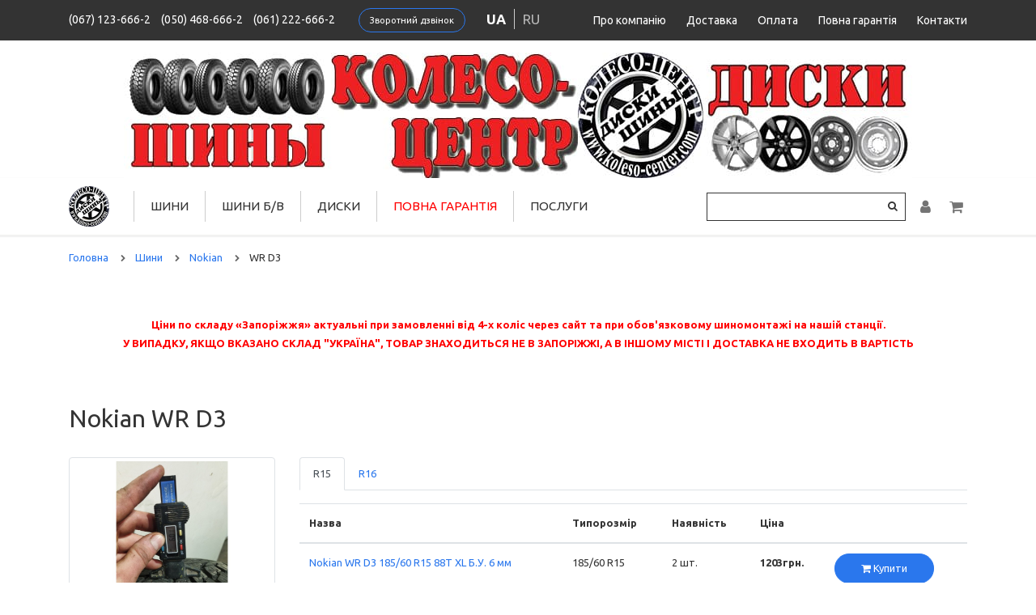

--- FILE ---
content_type: text/html
request_url: https://koleso-center.com/shini/nokian/wr-d3/
body_size: 7244
content:
<!DOCTYPE html>
<html dir="ltr" lang="uk">
<head><meta name="yandex-verification" content="8b39554bc4b123e1" />
	<meta charset="UTF-8">
	<meta name="viewport" content="width=device-width, initial-scale=1">
	<title>Шини Nokian WR D3 Колесо центр Запоріжжя</title>
	<base href="https://koleso-center.com/">
			<meta name="description" content="Купити шини Nokian WR D3 у м. Запоріжжя з фірмовою гарантією від Колесо-центр. Кваліфікований підбір">
				<meta name="keywords" content="Купити шини Nokian WR D3 у м.Запоріжжя, Купити Nokian WR D3 у м.Запоріжжя, Шини Nokian WR D3 ціна, Nokian WR D3">
		<meta http-equiv="X-UA-Compatible" content="IE=edge">

						<link rel="alternate" href="https://koleso-center.com/shini/nokian/wr-d3/" hreflang="x-default" />
				<link rel="alternate" href="https://koleso-center.com/shini/nokian/wr-d3/" hreflang="uk"  />
					<link rel="alternate" href="https://koleso-center.com/ru/shini/nokian/wr-d3/" hreflang="ru"  />
	
	<link href="https://fonts.googleapis.com/css?family=Merriweather:300,300i,400,400i,700,700i,900,900i|Ubuntu:300,300i,400,400i,500,500i,700,700i&amp;subset=cyrillic" rel="stylesheet">

			<link href="https://koleso-center.com/shini/nokian/wr-d3/" rel="canonical">
			<link href="https://koleso-center.com/image/catalog/favicon2.png" rel="icon">
				<link href="catalog/view/theme/koleso/stylesheet/fastorder.css" type="text/css" rel="stylesheet" media="screen">
			<link href="catalog/view/javascript/callback/callback.css" type="text/css" rel="stylesheet" media="screen">
		<link href="/catalog/view/theme/koleso/assets/css/font-awesome.min.css" rel="stylesheet">
    <link href="/catalog/view/theme/koleso/assets/css/styles.css?v=20230920-1629" rel="stylesheet">

	<script src="/catalog/view/theme/koleso/assets/js/jquery.min.js"></script>
    <script src="/catalog/view/theme/koleso/assets/js/tether.min.js"></script>
    <script src="/catalog/view/theme/koleso/assets/js/popper.min.js"></script>
    <script src="/catalog/view/theme/koleso/assets/js/bootstrap.min.js"></script>
		<script src="/catalog/view/theme/koleso/assets/js/scripts.js"></script>

			<!-- Google Tag Manager -->
<script>(function(w,d,s,l,i){w[l]=w[l]||[];w[l].push({'gtm.start':
new Date().getTime(),event:'gtm.js'});var f=d.getElementsByTagName(s)[0],
j=d.createElement(s),dl=l!='dataLayer'?'&l='+l:'';j.async=true;j.src=
'https://www.googletagmanager.com/gtm.js?id='+i+dl;f.parentNode.insertBefore(j,f);
})(window,document,'script','dataLayer','GTM-K79QG7Z');</script>
<!-- End Google Tag Manager -->	</head>
<body class="product-category-35_5955_5984">
<!-- Google Tag Manager (noscript) -->
<noscript><iframe src="https://www.googletagmanager.com/ns.html?id=GTM-K79QG7Z" height="0" width="0" style="display:none;visibility:hidden"></iframe></noscript>
<!-- End Google Tag Manager (noscript) -->
	<div class="s_site_wrapper">
		<div class="s_site_top">
			<header class="s_main_header">
				<div class="b_header_top">
					<div class="container clearfix">
													<div class="b_header_top_info">
																								<a class="top_phone_item" href="tel:0671236662">(067) 123-666-2</a> 
																<a class="top_phone_item" href="tel:0504686662">(050) 468-666-2</a> 
																<a class="top_phone_item" href="tel:0612226662">(061) 222-666-2</a> 
																	<a class="btn btn-sm btn-outline-primary mx-3" href="#!" data-toggle="modal" data-target="#feedback_modal">Зворотний дзвінок</a>

	<div id="feedback_modal" class="modal fade" tabindex="-1" aria-hidden="true">
		<div class="modal-dialog text-left">
			<div class="modal-content">
				<div class="modal-header">
					<div class="h4 modal-title">Замовити зворотний дзвінок</div>
					<button type="button" class="close" data-dismiss="modal">
						<span aria-hidden="true">&times;</span>
					</button>
				</div>
				<div class="modal-body">
					<form id="feedback_modal_form" action="" method="post">
						<div class="form-group">
							<label class="control-label" for="input-callback-name">Ваше ім'я <sup class="text-danger">*</sup></label>
							<input id="input-callback-name" class="form-control" type="text" name="callback_name" placeholder="Введіть своє ім'я" required>
						</div>
						<div class="form-group">
							<label class="control-label" for="input-callback-phone">Телефон <sup class="text-danger">*</sup></label>
							<input id="input-callback-phone" class="form-control" type="text" name="callback_phone" placeholder="Введіть номер телефону" value="+380" required>
						</div>
						<div class="form-group">
							<label class="control-label" for="input-callback-message">Коментар</label>
							<textarea id="input-callback-message" class="form-control" name="callback_message" rows="5" placeholder="Коментар"></textarea>
						</div>
						<div class="text-center">
							<button id="send_callback" class="btn btn-primary" type="submit">Відправити</button>
						</div>
					</form>
				</div>
			</div>
		</div>
	</div>

	<script>
	    $(function() {
	        $('#feedback_modal input[name=\'callback_phone\']').keyup(function() {
				this.value = this.value.replace(/[^0-9,\+]+$/, '');
			});
			
			$('#send_callback').on('click', function() {
	            $.ajax({
					url: 'index.php?route=module/callback/send',
					type: 'post',
					data: $('#feedback_modal_form').serialize(),
					dataType: 'json',
					success: function(json) {
						$('#feedback_modal .text-danger').remove();
						$('#feedback_modal .form-group').removeClass('has-error');
						
						if (json['error']) {
							for (i in json['error']) {
								var element = $('#input-callback-' + i.replace('_', '-'));

								if ($(element).parent().hasClass('form-group')) {
									$(element).after('<div class="text-danger">' + json['error'][i] + '</div>');
								} else {
									$(element).parent().after('<div class="text-danger">' + json['error'][i] + '</div>');
								}
							}
							$('.text-danger').parent().addClass('has-error');
						} else {
							$('#feedback_modal .alert').remove();
							$('#feedback_modal .modal-body').prepend('<div class="alert alert-success alert-dismissible fade show"><i class="fa fa-check-circle"></i> Дякуємо. Ваша заявка прийнята.<button type="button" class="close" data-dismiss="alert"><span aria-hidden="true">&times;</span></button></div>');
							$('#feedback_modal_form').trigger('reset');
						}
					},
					error: function(xhr, ajaxOptions, thrownError) {
						alert(thrownError + "\r\n" + xhr.statusText + "\r\n" + xhr.responseText);
					}
				});

				return false;
	        });
	    });
	</script>
								<div class="language_wrap"><div class="pull-left">
<form action="https://koleso-center.com/index.php?route=common/language/language" method="post" enctype="multipart/form-data" id="form-language">
  <div class="btn-group">
	<ul class="top_languages_link">
				<li>
		  <button class="btn btn-link btn-block language-select lang_active" type="button" name="ua">ua</button>
		</li>
				<li>
		  <button class="btn btn-link btn-block language-select " type="button" name="ru">ru</button>
		</li>
			</ul>
  </div>
  <input type="hidden" name="code" value="" />
  <input type="hidden" name="redirect" value="/index.php?route=product/category&path=35_5955_5984" />
</form>
</div>
</div>
							</div>
												<div class="b_header_nav">
							<ul class="b_header_menu">
								
																	<li>
										<a href="https://koleso-center.com/o-kompanii">Про компанію</a>
									</li>
																									<li>
										<a href="https://koleso-center.com/dostavka">Доставка</a>
									</li>
																									<li>
										<a href="https://koleso-center.com/oplata">Оплата</a>
									</li>
																									<li>
										<a href="https://koleso-center.com/warranty">Повна гарантія</a>
									</li>
																									<li>
										<a href="https://koleso-center.com/contacts">Контакти</a>
									</li>
															</ul>
						</div>
					</div>
				</div>
				<div class="headerimg_wrap" style="text-align: center; margin-top: 15px;"><div class="container"><a href="https://koleso-center.com/"><img class="img-fluid" src="/image/catalog/headimage.jpg" alt="колесо-центр"></a></div></div>
				<div class="b_header_bottom">
					<div class="container">
						<div class="b_header_bottom_inner">
							<div class="b_menu_link">
								<a id="menu_link" href="#!" data-popup-link="#popup_menu"><i class="fa fa-bars"></i></a>
							</div>
							<div class="b_logo">
								<a href="https://koleso-center.com/">
																			<img class="img-fluid" src="https://koleso-center.com/image/catalog/main-logo.png" title="Колесо-Центр" alt="Колесо-Центр">
																	</a>
							</div>
							<nav class="b_main_nav">
								<ul class="b_main_menu">
																			<li>
											<a href="https://koleso-center.com/shini/">Шини</a>
											<ul class="submenu">
												<li><a href="https://koleso-center.com/shini/">Підібрати шини</a></li>
																									<li>
														<a href="https://koleso-center.com/shiny-po-brendam">Шини за брендами</a>
													</li>
																																					<li>
														<a href="https://koleso-center.com/shiny-po-sezonam">Шини за сезонами</a>
													</li>
																																					<li>
														<a href="https://koleso-center.com/shini-legkovie/">Легкові шини</a>
													</li>
																																					<li>
														<a href="https://koleso-center.com/shini-gruzovie/">Вантажні шини</a>
													</li>
																																					<li>
														<a href="https://koleso-center.com/shiny-dlya-vnedorozhnikov/">Шини для позашляховиків</a>
													</li>
																																					<li>
														<a href="https://koleso-center.com/moto-kvadro/">Мото-квадро</a>
													</li>
																																					<li>
														<a href="https://koleso-center.com/usilennye-shiny">Посилені шини</a>
													</li>
																								
																									<li>
														<a href="https://koleso-center.com/73-shiny-dlya-drag-racing">Спортивні шини</a>
													</li>
																																																	<li>
														<a href="https://koleso-center.com/tablica-indeksov-nagruzki-i-skorosti">Таблиця індексів навантаження та швидкості</a>
													</li>
																							</ul>
										</li>
																												<li>
											<a href="https://koleso-center.com/tires-by">Шини Б/В</a>
										</li>
																												<li>
											<a href="https://koleso-center.com/diski/">Диски</a>
											<ul class="submenu">
												<li><a href="https://koleso-center.com/diski/">Підібрати диски</a></li>
																									<li>
														<a href="https://koleso-center.com/diski-po-brendam">Диски за брендами</a>
													</li>
																																					<li>
														<a href="https://koleso-center.com/diski-legkosplavnie/">Легкосплавні Диски</a>
													</li>
																																					<li>
														<a href="https://koleso-center.com/diski-stalnie/">Сталеві Диски</a>
													</li>
																																					<li>
														<a href="https://koleso-center.com/b-u-diski">Б/В Диски</a>
													</li>
																																																	<li>
														<a href="https://koleso-center.com/prostavki">Проставки</a>
													</li>
																																			</ul>
										</li>
																												<li>
											<a href="https://koleso-center.com/warranty" style="color: red;">Повна гарантія</a>
										</li>
																												<li>
											<a href="https://koleso-center.com/services">Послуги</a>
											<ul class="submenu">
												<li><a href="https://koleso-center.com/shinomontazh">Шиномонтаж</a></li>
												<li><a href="https://koleso-center.com/mob-shinomontaj">Мобільний шиномонтаж</a></li>
												<li><a href="https://koleso-center.com/ship">Ошиповка шин</a></li>
												<li><a href="https://koleso-center.com/remont-ld">Ремонт литих дисків</a></li>
																									<li>
														<a href="https://koleso-center.com/remont-legkosplavnykh-diskov">Ремонт легкосплавних дисків</a>
													</li>
																																					<li>
														<a href="https://koleso-center.com/remont-moto-diskov">Ремонт мото дисків</a>
													</li>
																																					<li>
														<a href="https://koleso-center.com/dinamicheskaya-balansirovka-moto-koles">Динамічне балансування мото коліс</a>
													</li>
																																					<li><a href="https://koleso-center.com/prostavki">Проставки</a></li>
																																					<li><a href="https://koleso-center.com/montaj-shin-nizkogo-profil">Монтаж шин низького профілю</a></li>
																																					<li><a href="https://koleso-center.com/slogniy-remont-shin">Складний ремонт шин</a></li>
																																																	<li><a href="https://koleso-center.com/75-polirovka-diskov">Полірування дисків</a></li>
																																																													<li><a href="https://koleso-center.com/11-obmen-diskov">Обмін шин та дисків</a></li>
																																					<li><a href="https://koleso-center.com/poroshkovaya-pokraska-diskov">Порошкове Фарбування Дисків</a></li>
																							</ul>
										</li>
																		
									
								</ul>
							</nav>
							<div class="b_header_actions">
								<div class="b_header_search_link">
									
		<form action="/search/" method="get">
			<input class="b_search_field" type="text" name="search" value="" placeholder="Поиск" autocomplete="off">
			<button class="b_search_button" type="submit">
				<i class="fa fa-search"></i>
			</button>
		</form>
								</div>
								<div class="b_header_auth_link">
									<a id="auth_link" href="https://koleso-center.com/my-account/"><i class="fa fa-user"></i></a>
								</div>
								<div class="b_header_cart_link">
									<a id="cart_link" href="#!" data-popup-link="#popup_cart">
										<span id="cart_counter" class="d-none"></span>
										<i class="fa fa-shopping-cart"></i>
									</a>
								</div>
							</div>
						</div>
					</div>
				</div>
			</header>

			<div id="popup_menu" class="b_popup" data-dir="left" data-title="Меню">
				<nav class="b_mobile_nav">
					<ul class="b_mobile_menu">
						<li>
							<a href="https://koleso-center.com/">Головна</a>
						</li>
													<li><a href="https://koleso-center.com/shini/">Шини</a></li>
																			<li>
								<a href="https://koleso-center.com/tires-by">Шини Б/В</a>
							</li>
																			<li><a href="https://koleso-center.com/diski/">Диски</a></li>
																			<li><a href="https://koleso-center.com/shinnyj-kalkulyator">Шинний калькулятор</a></li>
																			<li><a href="https://koleso-center.com/services">Послуги</a></li>
																			<li>
								<a href="https://koleso-center.com/o-kompanii">Про компанію</a>
							</li>
																			<li>
								<a href="https://koleso-center.com/dostavka">Доставка</a>
							</li>
																			<li>
								<a href="https://koleso-center.com/warranty" style="color: red;">Повна гарантія</a>
							</li>
												<li>
							<a href="https://koleso-center.com/contact-us/">Контакти</a>
						</li>
					</ul>
				</nav>
			</div>
			
			<div id="popup_cart" class="b_popup" data-dir="right" data-title="Кошик">
	<div id="cart" class="b_short_cart">
					<span id="cart-total2-outer" class="d-none">
				<sup> (<span id="cart-total2" class="cart-total2" data-total="0">0</span>)
				</sup>
			</span>
				
		<ul id="cart_content">
							<li>
					<p class="text-center">У кошику порожньо!</p>
				</li>
					</ul>
	</div>
</div>			
<div id="page" class="py-3">
	<div class="container">
		<ul class="breadcrumb" itemscope itemtype="https://schema.org/BreadcrumbList">
	        	            					<li itemscope itemprop="itemListElement" itemtype="https://schema.org/ListItem">
	                    <a href="https://koleso-center.com/" itemprop="item"><span itemprop="name">Головна</span></a>
						<meta itemprop="position" content="1" />
	                    <i class="fa fa-chevron-right"></i>
					</li>	
	            	        	            					<li itemscope itemprop="itemListElement" itemtype="https://schema.org/ListItem">
	                    <a href="https://koleso-center.com/shini/" itemprop="item"><span itemprop="name">Шини</span></a>
						<meta itemprop="position" content="2" />
	                    <i class="fa fa-chevron-right"></i>
					</li>	
	            	        	            					<li itemscope itemprop="itemListElement" itemtype="https://schema.org/ListItem">
	                    <a href="https://koleso-center.com/shini/nokian/" itemprop="item"><span itemprop="name">Nokian</span></a>
						<meta itemprop="position" content="3" />
	                    <i class="fa fa-chevron-right"></i>
					</li>	
	            	        	            					<li>
	                    <span>WR D3</span>
					</li>	
	            	        	    </ul>

		<div id="alert_wrap"></div>

		<div class="row">
			
													<div id="content" class="col-sm-12">
				<div class="b_html_module">
		<div class="b_html_module_body"><div style="text-align: center;"><span style="color: rgb(255, 0, 0); font-weight: bold;">Ціни по складу «Запоріжжя» актуальні при замовленні від 4-х коліс через сайт та при обов'язковому шиномонтажі на нашій станції.</span></div>
<div style="text-align: center;"><div style="text-align: center;"><span style="color: rgb(255, 0, 0); font-weight: bold;">У ВИПАДКУ, ЯКЩО ВКАЗАНО СКЛАД "УКРАЇНА", ТОВАР ЗНАХОДИТЬСЯ НЕ В ЗАПОРІЖЖІ, А В ІНШОМУ МІСТІ І ДОСТАВКА НЕ ВХОДИТЬ В ВАРТІСТЬ</span></div><br></div></div>
</div>
				
									<h1>Nokian WR D3</h1>
					<div class="row">
						<div class="col-lg-3">
							<div class="row">
								<div class="col-sm-6 col-lg-12 mb-4">
						  			<img class="img-thumbnail subcategory_thumb" src="https://koleso-center.com/image/cache/catalog/data/used/v8_5C68_2b-800x800.jpg" alt="WR D3" title="WR D3">
						  		</div>
					  		</div>
					  	</div>
					  	<div class="col-lg-9 subcategory_conteiner">
														<ul class="nav nav-tabs" role="tablist">
							  								  		<li class="nav-item">
							  			<a class="nav-link active" href="#size_15" data-toggle="tab" aria-controls="size_15">R15</a>
							  		</li>
							  									  								  		<li class="nav-item">
							  			<a class="nav-link " href="#size_16" data-toggle="tab" aria-controls="size_16">R16</a>
							  		</li>
							  									  								</ul>
							<div class="tab-content">
							  								  		<div id="size_15" class="tab-pane fade show active">
							  			<div class="table-responsive mt-3">
									  		<table class="table table_size_model">
									  			<thead>
										  			<tr>
										  				<th>Назва</th>
										  				<th>Типорозмір</th>
										  				<th>Наявність</th>
										  				<th>Ціна</th>
										  				<th>&nbsp;</th>
										  			</tr>
									  			</thead>
									  			<tbody>
																											<tr>
														  	<td class="name_cell" style="min-width:200px;">
														  		<a class="link" href="https://koleso-center.com/shini/nokian/wr-d3/nokian-wr-d3-185-60-r15-88t-xl-b-u-6-mm">Nokian WR D3 185/60 R15 88T XL Б.У. 6 мм</a>
														  	</td>
														  	<td>
														  		<span class="typesize">185/60 R15</span>
														  	</td>
															<td>
																2 шт.
															</td>
															<td>
																<b>1203грн.</b>
															</td>
														  	<td class="buy_cell">
																<div class="buttonBuy_wrap">
																	<input type="hidden" name="product_id" value="288632">
																	<input type="hidden" name="quantity" value="2">
																																			      
																			<input style="display:none;" type="radio" name="option[288633]" value="560518" checked="checked">
																																																		  		<button type="button" class="btn btn-primary button-cart"><i class="fa fa-shopping-cart"></i> Купити</button>
																</div>
														  	</td>
														</tr>
																											<tr>
														  	<td class="name_cell" style="min-width:200px;">
														  		<a class="link" href="https://koleso-center.com/shini/nokian/wr-d3/nokian-wr-d3-195-65-r15-91t-b-u-8-mm">Nokian WR D3 195/65 R15 91T Б.У. 8 мм</a>
														  	</td>
														  	<td>
														  		<span class="typesize">195/65 R15</span>
														  	</td>
															<td>
																1 шт.
															</td>
															<td>
																<b>1700грн.</b>
															</td>
														  	<td class="buy_cell">
																<div class="buttonBuy_wrap">
																	<input type="hidden" name="product_id" value="301137">
																	<input type="hidden" name="quantity" value="1">
																																			      
																			<input style="display:none;" type="radio" name="option[301138]" value="584422" checked="checked">
																																																		  		<button type="button" class="btn btn-primary button-cart"><i class="fa fa-shopping-cart"></i> Купити</button>
																</div>
														  	</td>
														</tr>
																											<tr>
														  	<td class="name_cell" style="min-width:200px;">
														  		<a class="link" href="https://koleso-center.com/shini/nokian/wr-d3/nokian-wr-d3-215-65-r15-demo-8-mm">Nokian WR D3 215/65 R15 Демо 8 мм</a>
														  	</td>
														  	<td>
														  		<span class="typesize">215/65 R15</span>
														  	</td>
															<td>
																1 шт.
															</td>
															<td>
																<b>1500грн.</b>
															</td>
														  	<td class="buy_cell">
																<div class="buttonBuy_wrap">
																	<input type="hidden" name="product_id" value="276630">
																	<input type="hidden" name="quantity" value="1">
																																			      
																			<input style="display:none;" type="radio" name="option[276631]" value="539015" checked="checked">
																																																		  		<button type="button" class="btn btn-primary button-cart"><i class="fa fa-shopping-cart"></i> Купити</button>
																</div>
														  	</td>
														</tr>
																									</tbody>
									  		</table>
								  		</div>
								  	</div>
								  								  								  		<div id="size_16" class="tab-pane fade ">
							  			<div class="table-responsive mt-3">
									  		<table class="table table_size_model">
									  			<thead>
										  			<tr>
										  				<th>Назва</th>
										  				<th>Типорозмір</th>
										  				<th>Наявність</th>
										  				<th>Ціна</th>
										  				<th>&nbsp;</th>
										  			</tr>
									  			</thead>
									  			<tbody>
																											<tr>
														  	<td class="name_cell" style="min-width:200px;">
														  		<a class="link" href="https://koleso-center.com/shini/nokian/wr-d3/nokian-wr-d3-195-55-r16-91-83h-b-u-8-mm">Nokian WR D3 195/55 R16 91/83H Б.У. 8 мм</a>
														  	</td>
														  	<td>
														  		<span class="typesize">195/55 R16</span>
														  	</td>
															<td>
																2 шт.
															</td>
															<td>
																<b>1500грн.</b>
															</td>
														  	<td class="buy_cell">
																<div class="buttonBuy_wrap">
																	<input type="hidden" name="product_id" value="313687">
																	<input type="hidden" name="quantity" value="2">
																																			      
																			<input style="display:none;" type="radio" name="option[313688]" value="607735" checked="checked">
																																																		  		<button type="button" class="btn btn-primary button-cart"><i class="fa fa-shopping-cart"></i> Купити</button>
																</div>
														  	</td>
														</tr>
																											<tr>
														  	<td class="name_cell" style="min-width:200px;">
														  		<a class="link" href="https://koleso-center.com/shini/nokian/wr-d3/nokian-wr-d3-195-55-r16-b-u-0-mm">Nokian WR D3 195/55 R16 Б.У. 0 мм</a>
														  	</td>
														  	<td>
														  		<span class="typesize">195/55 R16</span>
														  	</td>
															<td>
																4 шт.
															</td>
															<td>
																<b>1300грн.</b>
															</td>
														  	<td class="buy_cell">
																<div class="buttonBuy_wrap">
																	<input type="hidden" name="product_id" value="313688">
																	<input type="hidden" name="quantity" value="4">
																																			      
																			<input style="display:none;" type="radio" name="option[313689]" value="607736" checked="checked">
																																																		  		<button type="button" class="btn btn-primary button-cart"><i class="fa fa-shopping-cart"></i> Купити</button>
																</div>
														  	</td>
														</tr>
																											<tr>
														  	<td class="name_cell" style="min-width:200px;">
														  		<a class="link" href="https://koleso-center.com/shini/nokian/wr-d3/nokian-wr-d3-205-60-r16-92h-b-u-7-mm">Nokian WR D3 205/60 R16 92H Б.У. 7 мм</a>
														  	</td>
														  	<td>
														  		<span class="typesize">205/60 R16</span>
														  	</td>
															<td>
																2 шт.
															</td>
															<td>
																<b>2000грн.</b>
															</td>
														  	<td class="buy_cell">
																<div class="buttonBuy_wrap">
																	<input type="hidden" name="product_id" value="304617">
																	<input type="hidden" name="quantity" value="2">
																																			      
																			<input style="display:none;" type="radio" name="option[304618]" value="590908" checked="checked">
																																																		  		<button type="button" class="btn btn-primary button-cart"><i class="fa fa-shopping-cart"></i> Купити</button>
																</div>
														  	</td>
														</tr>
																											<tr>
														  	<td class="name_cell" style="min-width:200px;">
														  		<a class="link" href="https://koleso-center.com/shini/nokian/wr-d3/nokian-wr-d3-215-60-r16-99h-xl">Nokian WR D3 215/60 R16 99H XL</a>
														  	</td>
														  	<td>
														  		<span class="typesize">215/60 R16</span>
														  	</td>
															<td>
																4 шт.
															</td>
															<td>
																<b>3630грн.</b>
															</td>
														  	<td class="buy_cell">
																<div class="buttonBuy_wrap">
																	<input type="hidden" name="product_id" value="14306">
																	<input type="hidden" name="quantity" value="4">
																																																						<input style="display:none;" type="radio" name="option[14306]" value="14306" checked="checked">
																																																		  		<button type="button" class="btn btn-primary button-cart"><i class="fa fa-shopping-cart"></i> Купити</button>
																</div>
														  	</td>
														</tr>
																											<tr>
														  	<td class="name_cell" style="min-width:200px;">
														  		<a class="link" href="https://koleso-center.com/shini/nokian/wr-d3/nokian-wr-d3-225-55-r16-95h-demo-8-mm">Nokian WR D3 225/55 R16 95H Демо 8 мм</a>
														  	</td>
														  	<td>
														  		<span class="typesize">225/55 R16</span>
														  	</td>
															<td>
																1 шт.
															</td>
															<td>
																<b>1800грн.</b>
															</td>
														  	<td class="buy_cell">
																<div class="buttonBuy_wrap">
																	<input type="hidden" name="product_id" value="290454">
																	<input type="hidden" name="quantity" value="1">
																																			      
																			<input style="display:none;" type="radio" name="option[290455]" value="563975" checked="checked">
																																																		  		<button type="button" class="btn btn-primary button-cart"><i class="fa fa-shopping-cart"></i> Купити</button>
																</div>
														  	</td>
														</tr>
																									</tbody>
									  		</table>
								  		</div>
								  	</div>
								  								  								</div>
					  	</div>
					</div>
				
							</div>

					</div>
	</div>
</div>	

		</div> 		<div class="s_site_bottom">
			<footer class="s_main_footer">
				<div class="container">
					<div class="b_footer">
						<div class="row">
							<div class="col-lg-5">
								<div class="b_footer_info" itemscope itemtype="http://schema.org/Organization">
									<span itemprop="name" content="Колесо-Центр"></span>
									<div itemprop="address" itemscope itemtype="http://schema.org/PostalAddress">
										<span itemprop="postalCode" content="69001"></span> <span itemprop="addressLocality" content="Запоріжжя, Україна"></span><span itemprop="streetAddress" content=" вул. Космічна, 11-а"></span>
									</div>
									<div class="b_footer_logo">
										<a href="https://koleso-center.com/">
																							<img class="img-fluid" src="https://koleso-center.com/image/catalog/main-logo.png" title="Колесо-Центр" alt="Колесо-Центр">
																					</a>
									</div>
																			<div class="b_footer_address">м. Запоріжжя
вул. Космічна, 11-а</div>
																																																	<a class="b_footer_phone" itemprop="telephone" href="tel:0671236662">(067) 123-666-2</a>
																					<a class="b_footer_phone" itemprop="telephone" href="tel:0504686662">(050) 468-666-2</a>
																					<a class="b_footer_phone" itemprop="telephone" href="tel:0612226662">(061) 222-666-2</a>
																																						<div class="b_footer_powered">Колесо-Центр &copy; 2026</div>
																										</div>
								<div class="social">
								  <noindex><a href="https://www.facebook.com/kolesocenterzp" target="_blank" rel="nofollow"><i class="fa fa-facebook"></i></a></noindex>
								  <noindex><a href="https://www.instagram.com/koleso_center" target="_blank" rel="nofollow"><i class="fa fa-instagram"></i></a></noindex>
								</div>
							</div>
							<div class="col-lg-7">
								<div class="b_footer_navigation">
									<div class="row">
										<div class="col-sm-4">
											<nav class="b_footer_nav">
										        <div class="b_footer_nav_title">Каталог</div>
										        <ul class="b_footer_menu">
										          															<li>
															<a href="https://koleso-center.com/shini/">Шини</a>
														</li>
																																								<li>
															<a href="https://koleso-center.com/tires-by">Шини Б/В</a>
														</li>
																																								<li>
															<a href="https://koleso-center.com/diski/">Диски</a>
														</li>
																																								<li>
															<a href="https://koleso-center.com/services">Послуги</a>
														</li>
																							        </ul>
									      	</nav>
								      	</div>
										<div class="col-sm-4">
											<nav class="b_footer_nav">
										        <div class="b_footer_nav_title">Про нас</div>
										        <ul class="b_footer_menu">
										          															<li>
															<a href="https://koleso-center.com/o-kompanii">Про компанію</a>
														</li>
																							          															<li>
															<a href="https://koleso-center.com/contacts">Контакти</a>
														</li>
																							        </ul>
									      	</nav>
									    </div>
										<div class="col-sm-4">
										    <nav class="b_footer_nav">
										        <div class="b_footer_nav_title">Допомога</div>
										        <ul class="b_footer_menu">
																											<li>
															<a href="https://koleso-center.com/shinnyj-kalkulyator">Шинний калькулятор</a>
														</li>
																							          															<li>
															<a href="https://koleso-center.com/dostavka">Доставка</a>
														</li>
																							          															<li>
															<a href="https://koleso-center.com/oplata">Оплата</a>
														</li>
																																								<li>
															<a href="https://koleso-center.com/vozvrat-tovara">Умови повернення</a>
														</li>
																										
										        </ul>
									      	</nav>
									    </div>
							      	</div>
							    </div>
								
						    </div>
						</div>
					</div>
				</div>
			</footer>
		</div>
	</div> 
	<div class="preload_wrap">
		<img src="/catalog/view/theme/koleso/assets/images/loader.svg" alt="loader">
	</div>

    <script>
      function showForm(data){
        $.ajax({
          url: 'index.php?route=product/fastorder/getForm',
          type: 'post',
          data: {product_name: data['product_name'], product_model: data['product_model'], price: data['price'], product_id: data['product_id'], option: data['option'], quantity: data['quantity'], form_id: data['form_id']},

          beforeSend: function() {
          },
          complete: function() {
          },
          success: function(result) {
            $('#'+data['form_id']).html(result);
          },
          error: function(xhr, ajaxOptions, thrownError) {
            alert(thrownError + "\r\n" + xhr.statusText + "\r\n" + xhr.responseText);
          }
        });
    };
    </script>
			
</body>
</html>
<!--cache protocol [https] host [koleso-center.com] device [desktop] uri [host [koleso-center.com] uri [/shini/nokian/wr-d3/] (en/USD) expires: 2026-01-19 12:08:38 Europe/Kyiv-->